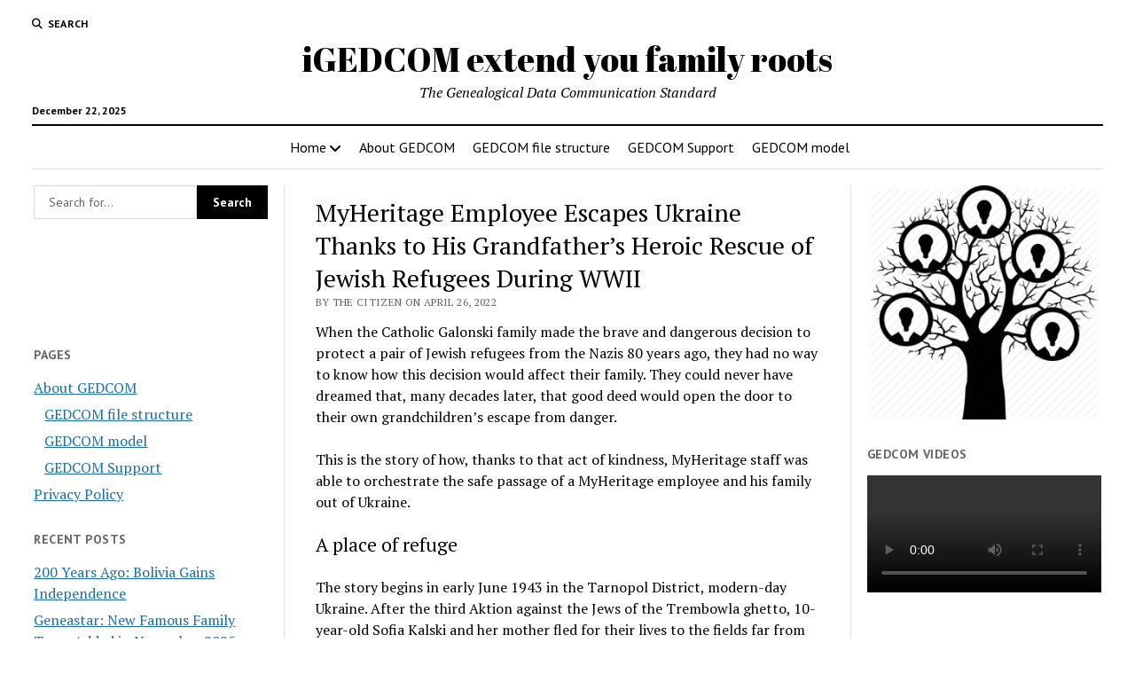

--- FILE ---
content_type: text/html; charset=UTF-8
request_url: https://www.omnibuspanel.com/code/sticker/stick.php?v=1766378983&dom=www.igedcom.com&rf=
body_size: 177
content:
<a href=https://swisscows.com/web?query=tennisracketshopper.com target=_BLANK><img src=rh_20.jpg align=left></a> <span style="font-weight:bold; text-decoration: overline; text-decoration: underline;">Lightning</span>

--- FILE ---
content_type: text/html; charset=utf-8
request_url: https://www.google.com/recaptcha/api2/aframe
body_size: 267
content:
<!DOCTYPE HTML><html><head><meta http-equiv="content-type" content="text/html; charset=UTF-8"></head><body><script nonce="RyJc5m11vRLdVeMMJ1v53w">/** Anti-fraud and anti-abuse applications only. See google.com/recaptcha */ try{var clients={'sodar':'https://pagead2.googlesyndication.com/pagead/sodar?'};window.addEventListener("message",function(a){try{if(a.source===window.parent){var b=JSON.parse(a.data);var c=clients[b['id']];if(c){var d=document.createElement('img');d.src=c+b['params']+'&rc='+(localStorage.getItem("rc::a")?sessionStorage.getItem("rc::b"):"");window.document.body.appendChild(d);sessionStorage.setItem("rc::e",parseInt(sessionStorage.getItem("rc::e")||0)+1);localStorage.setItem("rc::h",'1766378987398');}}}catch(b){}});window.parent.postMessage("_grecaptcha_ready", "*");}catch(b){}</script></body></html>